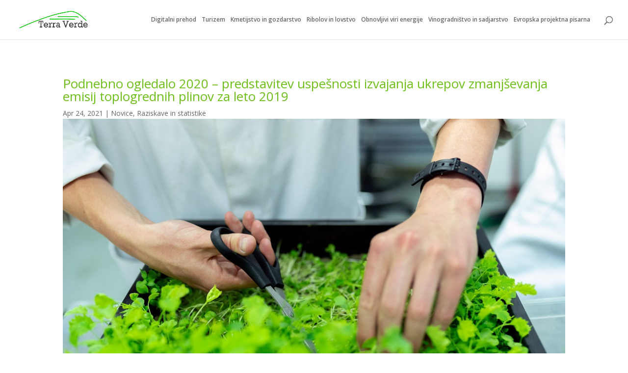

--- FILE ---
content_type: text/css
request_url: https://www.terraverde.si/wp-content/et-cache/global/et-divi-customizer-global.min.css?ver=1769897627
body_size: 760
content:
.nav li ul{border-color:#7bbf18}#top-menu li a{font-size:12px}body.et_vertical_nav .container.et_search_form_container .et-search-form input{font-size:12px!important}#top-menu li.current-menu-ancestor>a,#top-menu li.current-menu-item>a,#top-menu li.current_page_item>a{color:#7bbf18}#main-footer{background-color:#2b2a28}.footer-widget{color:#746e62}#main-footer .footer-widget h4,#main-footer .widget_block h1,#main-footer .widget_block h2,#main-footer .widget_block h3,#main-footer .widget_block h4,#main-footer .widget_block h5,#main-footer .widget_block h6{color:#ffffff}#main-footer .footer-widget h4,#main-footer .widget_block h1,#main-footer .widget_block h2,#main-footer .widget_block h3,#main-footer .widget_block h4,#main-footer .widget_block h5,#main-footer .widget_block h6{font-weight:bold;font-style:normal;text-transform:none;text-decoration:none}#et-footer-nav .bottom-nav li.current-menu-item a{color:#ffffff}#footer-bottom .et-social-icon a{color:#ffffff}@media only screen and (min-width:981px){.et-fixed-header#top-header,.et-fixed-header#top-header #et-secondary-nav li ul{background-color:#7bbf18}.et-fixed-header #top-menu li.current-menu-ancestor>a,.et-fixed-header #top-menu li.current-menu-item>a,.et-fixed-header #top-menu li.current_page_item>a{color:#7bbf18!important}}@media only screen and (min-width:1350px){.et_pb_row{padding:27px 0}.et_pb_section{padding:54px 0}.single.et_pb_pagebuilder_layout.et_full_width_page .et_post_meta_wrapper{padding-top:81px}.et_pb_fullwidth_section{padding:0}}	#main-header,#et-top-navigation{font-family:'Open Sans',Helvetica,Arial,Lucida,sans-serif}.et_overlay:before,.et_pb_bg_layout_light.et_pb_module.et_pb_button,.et_pb_bg_layout_light .et_pb_more_button,.et_pb_bg_layout_light .et_pb_newsletter_button,.et_pb_bg_layout_light .et_pb_promo_button,.et_pb_contact_submit,.et_pb_filterable_portfolio .et_pb_portfolio_filters li a.active,.et_pb_filterable_portfolio .et_pb_portofolio_pagination ul li a.active,.et_pb_gallery .et_pb_gallery_pagination ul li a.active,.et_pb_member_social_links a:hover,.et_pb_pricing_table_button,.et_pb_pricing li a,.et_pb_sum{color:#2ea3f2}#main-content .container:before{background:none}@media (min-width:981px){#left-area{width:100%;padding:23px 0px 0px!important;float:none!important}}span.mobile_menu_bar:before{color:#7bbf18}.et_pb_code .et_social_networks li{float:none;display:inline-block}.et_pb_code .et_social_networks{text-align:center}#top-menu li a{font-size:12px}#top-menu li{padding-right:7px!important}#logo{width:153px!important}.page-id-1072 li.et_pb_portfolio_filter.et_pb_portfolio_filter_all a span{display:none}.page-id-1072 li.et_pb_portfolio_filter.et_pb_portfolio_filter_all a:before{content:"All";display:block}.page-id-1055 li.et_pb_portfolio_filter.et_pb_portfolio_filter_all a span{display:none}.page-id-1055 li.et_pb_portfolio_filter.et_pb_portfolio_filter_all a:before{content:"All";display:block}.page-id-1045 li.et_pb_portfolio_filter.et_pb_portfolio_filter_all a span{display:none}.page-id-1045 li.et_pb_portfolio_filter.et_pb_portfolio_filter_all a:before{content:"All";display:block}.page-id-1037 li.et_pb_portfolio_filter.et_pb_portfolio_filter_all a span{display:none}.page-id-1037 li.et_pb_portfolio_filter.et_pb_portfolio_filter_all a:before{content:"All";display:block}.page-id-1017 li.et_pb_portfolio_filter.et_pb_portfolio_filter_all a span{display:none}.page-id-1017 li.et_pb_portfolio_filter.et_pb_portfolio_filter_all a:before{content:"All";display:block}.page-id-1025 li.et_pb_portfolio_filter.et_pb_portfolio_filter_all a span{display:none}.page-id-1025 li.et_pb_portfolio_filter.et_pb_portfolio_filter_all a:before{content:"All";display:block}.page-id-989 li.et_pb_portfolio_filter.et_pb_portfolio_filter_all a span{display:none}.page-id-989 li.et_pb_portfolio_filter.et_pb_portfolio_filter_all a:before{content:"All";display:block}